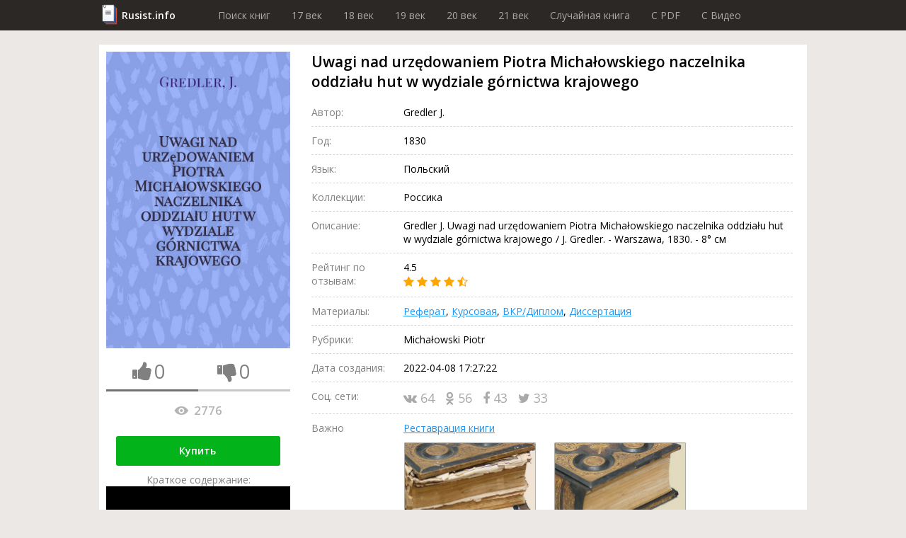

--- FILE ---
content_type: text/html; charset=utf-8
request_url: https://rusist.info/book/9910458
body_size: 14445
content:
<!DOCTYPE html>
<html xmlns="http://www.w3.org/1999/xhtml" xml:lang="ru-ru" lang="ru-ru">
<head>
    <title>Uwagi nad urzędowaniem Piotra Michałowskiego naczelnika oddziału hut w wydziale górnictwa krajowego - книга 1830 года</title>
    <meta property="og:title" content="Uwagi nad urzędowaniem Piotra Michałowskiego naczelnika oddziału hut w wydziale górnictwa krajowego - книга 1830 года"/>

    <meta property="og:url" content="https://rusist.info/book/9910458"/>

    <meta charset="utf-8">
    <meta http-equiv="content-type" content="text/html; charset=utf-8"/>
    <link href="/assets/favicon.ico" rel="icon" type="image/x-icon"/>
    <meta content='width=device-width, initial-scale=1.0, maximum-scale=1.0, user-scalable=0' name='viewport'/>
    <meta name="theme-color" content="#1e2432">

            <meta property="og:type" content="book"/>
                        <meta property="og:image" content="https://static.rusist.info/screens/009/910/458.jpg"/>
        <meta property="og:image:width" content="620"/>
        <meta property="og:image:height" content="1000"/>
    
            <meta name="description" content="Gredler J. Uwagi nad urzędowaniem Piotra Michałowskiego naczelnika oddziału hut w wydziale górnictwa krajowego / J. Gredler. - Warszawa, 1830. - 8° см">
        <meta property="og:description" content="Gredler J. Uwagi nad urzędowaniem Piotra Michałowskiego naczelnika oddziału hut w wydziale górnictwa krajowego / J. Gredler. - Warszawa, 1830. - 8° см"/>
    
    


        <link href="/assets/css/font-awesome.min.css" rel="stylesheet" type="text/css"/><link href="/assets/css/jquery.fancybox.min.css" rel="stylesheet" type="text/css"/><link href="/cache/css/6c340673658c4363c2da368d89215ee2.css" rel="stylesheet" type="text/css"/>
    <script src="/assets/js/jquery-3.3.1.min.js" type="text/javascript"></script><script src="/assets/js/jquery.fancybox.min.js" type="text/javascript"></script><script src="/assets/js/plupload-2.3.1/js/plupload.full.min.js" type="text/javascript"></script><script src="/cache/js/f6bd91af074b8c872f0bdcd936147e82.js" type="text/javascript"></script>
    <script data-ad-client="ca-pub-7527009443046451" async
            src="https://pagead2.googlesyndication.com/pagead/js/adsbygoogle.js"></script>
</head>
<body>
<header>
    <div class="wrapper">
        <div class="logo"><a href="/">Rusist.info</a></div>
        <nav>
            <ul>
                <li>
                    <a href="/">Поиск книг</a>
                </li>
                <li>
                    <a href="/year/16xx">17 век</a>
                </li>
                <li>
                    <a href="/year/17xx">18 век</a>
                </li>
                <li>
                    <a href="/year/18xx">19 век</a>
                </li>
                <li>
                    <a href="/year/19xx">20 век</a>
                </li>
                <li>
                    <a href="/year/20xx">21 век</a>
                </li>

                <li>
                    <a href="/random">Случайная книга</a>
                </li>

                <li>
                    <a href="/random/pdf">C PDF</a>
                </li>

                <li>
                    <a href="/random/video">C Видео</a>
                </li>
            </ul>
        </nav>
    </div>
</header>



<section class="info-section">
    <div class="wrapper">
        <div class="cover">
            <img src="https://static.rusist.info/screens/009/910/458.jpg" class="img-cover"
                 alt="Uwagi nad urzędowaniem Piotra Michałowskiego naczelnika oddziału hut w wydziale g&oacute;rnictwa krajowego">
            <div class="thumb-box">
                <div class="one-thumb">
                    <i id="th-up" class="fa fa-thumbs-up" aria-hidden="true"></i>
                    <div id="likes-qt" class="likes-qt">0</div>
                </div>
                <div class="one-thumb">
                    <i id="th-down" class="fa fa-thumbs-down" aria-hidden="true"></i>
                    <div id="dislikes-qt" class="likes-qt">0</div>
                </div>

                <div class="progress-bar">
                    <div id="likes-line" style="width: 50%;"></div>
                </div>
            </div>

            <div class="view-count-box">
                <div class="views-counter" title="Количество просмотров: Uwagi nad urzędowaniem Piotra Michałowskiego naczelnika oddziału hut w wydziale górnictwa krajowego">
                    <div class="icon"></div>
                    2776                </div>
            </div>

            
            <div class="preview-button">
                <a class="button" href="#buyBlock">Купить</a>
                <!--                <a class="button" href="/nofollow/abonement" target="_blank">Купить за 299 рублей</a>-->
                <!--                <span class="caption">В составе абонемента: Три книги на выбор, растущая скидка и многое другое!</span>-->
            </div>

            <div class="preview-button fakevideo-block">
                <span>Краткое содержание:</span>
                <a href="/nofollow/bookvideo" target="_blank">
                    <div class="fakevideo-wr"><div class="fakevideo"></div></div> Экранизация книги
                </a>
            </div>


        </div>
        <div class="base-info">
            <h1 id="book_title">Uwagi nad urzędowaniem Piotra Michałowskiego naczelnika oddziału hut w wydziale górnictwa krajowego</h1>
            <div class="properties">
                                    <div class="item">
                        <div class="label">Автор:</div>
                        <div class="value">
                                                            <!-- <pre style="font-size: 12px; color: #464646; border-left: 1px solid #a50101; padding-left: 10px;">array(6) {
  ["id"]=>
  string(7) "2780563"
  ["data"]=>
  string(10) "Gredler J."
  ["birth"]=>
  string(0) ""
  ["die"]=>
  string(0) ""
  ["count"]=>
  string(1) "1"
  ["books"]=>
  array(0) {
  }
}
</pre> -->
                                Gredler J.<br>
                                                    </div>
                    </div>
                                                <div class="item">
                    <div class="label">Год:</div>
                    <div class="value">1830</div>
                </div>
                                <div class="item">
                    <div class="label">Язык:</div>
                    <div class="value">Польский</div>
                </div>

                                
                
                
                                    <div class="item">
                        <div class="label">Коллекции:</div>
                        <div class="value">Россика</div>
                    </div>
                
                
                
                <div class="item">
                    <div class="label">Описание:</div>
                    <div class="value">Gredler J. Uwagi nad urzędowaniem Piotra Michałowskiego naczelnika oddziału hut w wydziale górnictwa krajowego / J. Gredler. - Warszawa, 1830. - 8° см</div>
                </div>
                <div class="item">
                    <div class="label">Рейтинг по отзывам:</div>
                    <div class="value">4.5                        <div class="stars">
                                                                                                <i class="fa fa-star"></i>
                                                                                                                                <i class="fa fa-star"></i>
                                                                                                                                <i class="fa fa-star"></i>
                                                                                                                                <i class="fa fa-star"></i>
                                                                                                                                <i class="fa fa-star-half-o"></i>
                                                                                    </div>
                    </div>
                </div>
                <div class="item">
                    <div class="label">Материалы:</div>
                    <div class="value">
                        <a href="#referat" data-click="[data-show-block='#referat_tab']">Реферат</a>,
                        <a href="#kusrovaya" data-click="[data-show-block='#kusrovaya_tab']">Курсовая</a>,
                        <a href="#vkr" data-click="[data-show-block='#vkr_tab']">ВКР/Диплом</a>,
                        <a href="#dissert" data-click="[data-show-block='#dissert_tab']">Диссертация</a>
                    </div>
                </div>
                <div class="item">
                    <div class="label">Рубрики:</div>
                    <div class="value">Michałowski Piotr</div>
                </div>

                
                
                
                
                
                
                
                
                <div class="item">
                    <div class="label">Дата создания:</div>
                    <div class="value">2022-04-08 17:27:22                                            </div>
                </div>
                <div class="item">
                    <div class="label">Соц. сети:</div>
                    <div class="value">
                        <div class="social">
                                    <span class="link" id="vk">
                                        <i class="fa fa-vk" aria-hidden="true"></i>
                                        64                                    </span>
                            <span class="link" id="ok">
                                        <i class="fa fa-odnoklassniki" aria-hidden="true"></i>
                                        56                                    </span>
                            <span class="link" id="fb">
                                        <i class="fa fa-facebook" aria-hidden="true"></i>
                                        43                                    </span>
                            <span class="link" id="tw">
                                        <i class="fa fa-twitter" aria-hidden="true"></i>
                                        33                                    </span>
                        </div>
                    </div>
                </div>

                <div class="item">
                    <div class="label">Важно</div>
                    <div class="value">
                        <a id="main_restoration_link" href="#restoration">Реставрация книги</a>
                        <img class="main-restoration-img" src="/assets/img/restoration.jpg" onclick="main_restoration_link.click()">
                    </div>
                </div>

            </div>

            <div class="edit-box">
                <div class="label">Пожалуйста, помогите актуализировать информацию</div>
                <a class="scroll" id="edit-photo" href="#users_info">
                    <div class="edit-photo">
                        <div class="border">
                            <i class="fa fa-camera" aria-hidden="true"></i>
                            Загрузить фотографию актуальной обложки книги
                        </div>
                    </div>
                </a>
                <a class="scroll" href="#users_info">
                    <div class="edit-text">
                        <div class="border">
                            <i class="fa fa-pencil" aria-hidden="true"></i>
                            Дополнить или обновить информацию о книге
                        </div>
                    </div>
                </a>
            </div>
        </div>
    </div>
</section>
<section id="buyBlock">
    <div class="wrapper">
        <h2 class="section-label">Купить</h2>
        <ul class="fake-buy-list">
                            <li class="item">
                    <div class="info">
                        <div class="name">Лабиринт</div>
                        <div class="stars">
                                                                                                <i class="fa fa-star"></i>
                                                                                                                                <i class="fa fa-star"></i>
                                                                                                                                <i class="fa fa-star"></i>
                                                                                                                                <i class="fa fa-star"></i>
                                                                                                                                <i class="fa fa-star"></i>
                                                                                    </div>
                        <div class="delivery">
    <div class="info">
        <i class="fa fa-truck"></i>

                    150р.
                            Завтра
                    
        
    </div>
            <div class="info"><i class="fa fa-shopping-cart"></i> Самовывоз</div>
    </div>                    </div>
                                            <a class="button" href="/nofollow/labyrinth" target="_blank">Посмотреть</a>
                                    </li>
                                            <li class="item">
                    <div class="info">
                        <div class="name">Яндекс Маркет</div>
                        <div class="stars">
                                                                                                <i class="fa fa-star"></i>
                                                                                                                                <i class="fa fa-star"></i>
                                                                                                                                <i class="fa fa-star"></i>
                                                                                                                                <i class="fa fa-star"></i>
                                                                                                                                <i class="fa fa-star"></i>
                                                                                    </div>
                        <div class="delivery">
    <div class="info">
        <i class="fa fa-truck"></i>

                    150р.
                            Завтра
                    
        
    </div>
            <div class="info"><i class="fa fa-shopping-cart"></i> Самовывоз</div>
    </div>                    </div>
                                            <a class="button" href="/nofollow/yandex.market" target="_blank">Посмотреть</a>
                                    </li>
                                            <li class="item">
                    <div class="info">
                        <div class="name">Ozon</div>
                        <div class="stars">
                                                                                                <i class="fa fa-star"></i>
                                                                                                                                <i class="fa fa-star"></i>
                                                                                                                                <i class="fa fa-star"></i>
                                                                                                                                <i class="fa fa-star"></i>
                                                                                                                                <i class="fa fa-star"></i>
                                                                                    </div>
                        <div class="delivery">
    <div class="info">
        <i class="fa fa-truck"></i>

                    Бесплатно
        
                    в пункт выдачи
        
    </div>
    </div>                    </div>
                                            <a class="button" href="/nofollow/ozon" target="_blank">Посмотреть</a>
                                    </li>
                                            <li class="item">
                    <div class="info">
                        <div class="name">AliExpress</div>
                        <div class="stars">
                                                                                                <i class="fa fa-star"></i>
                                                                                                                                <i class="fa fa-star"></i>
                                                                                                                                <i class="fa fa-star"></i>
                                                                                                                                <i class="fa fa-star"></i>
                                                                                                                                <i class="fa fa-star"></i>
                                                                                    </div>
                        <div class="delivery">
    <div class="info">
        <i class="fa fa-truck"></i>

                    Бесплатно
        
        
    </div>
    </div>                    </div>
                                            <a class="button" href="/nofollow/aliexpress" target="_blank">Посмотреть</a>
                                    </li>
                                            <li class="item">
                    <div class="info">
                        <div class="name">Буквоед</div>
                        <div class="stars">
                                                                                                <i class="fa fa-star"></i>
                                                                                                                                <i class="fa fa-star"></i>
                                                                                                                                <i class="fa fa-star"></i>
                                                                                                                                <i class="fa fa-star"></i>
                                                                                                                                <i class="fa fa-star"></i>
                                                                                    </div>
                        <div class="delivery">
    <div class="info">
        <i class="fa fa-truck"></i>

                    200р.
                            Сегодня
                    
        
    </div>
            <div class="info"><i class="fa fa-shopping-cart"></i> Самовывоз</div>
    </div>                    </div>
                                            <a class="button" href="/nofollow/bookworm" target="_blank">Посмотреть</a>
                                    </li>
                                            <li class="item">
                    <div class="info">
                        <div class="name">ЛитРес</div>
                        <div class="stars">
                                                                                                <i class="fa fa-star"></i>
                                                                                                                                <i class="fa fa-star"></i>
                                                                                                                                <i class="fa fa-star"></i>
                                                                                                                                <i class="fa fa-star"></i>
                                                                                                                                <i class="fa fa-star"></i>
                                                                                    </div>
                        <div class="delivery">
    <div class="info">
        <i class="fa fa-truck"></i>

                    Бесплатно
        
        
    </div>
    </div>                    </div>
                                            <span class="button disabled">Недоступно</span>
                                    </li>
                                            <li class="item">
                    <div class="info">
                        <div class="name">Подписные издания</div>
                        <div class="stars">
                                                                                                <i class="fa fa-star"></i>
                                                                                                                                <i class="fa fa-star"></i>
                                                                                                                                <i class="fa fa-star"></i>
                                                                                                                                <i class="fa fa-star"></i>
                                                                                                                                <i class="fa fa-star-half-o"></i>
                                                                                    </div>
                        <div class="delivery">
    <div class="info">
        <i class="fa fa-truck"></i>

                    100р.
                            2-3 дн.
                    
        
    </div>
            <div class="info"><i class="fa fa-shopping-cart"></i> Самовывоз</div>
    </div>                    </div>
                                            <a class="button" href="/nofollow/subscr" target="_blank">Посмотреть</a>
                                    </li>
                                            <li class="item">
                    <div class="info">
                        <div class="name">Smart Reading</div>
                        <div class="stars">
                                                                                                <i class="fa fa-star"></i>
                                                                                                                                <i class="fa fa-star"></i>
                                                                                                                                <i class="fa fa-star"></i>
                                                                                                                                <i class="fa fa-star-half-o"></i>
                                                                                                                                <i class="fa fa-star-o"></i>
                                                                                    </div>
                        <div class="delivery">
    <div class="info">
        <i class="fa fa-truck"></i>

                    300р.
                            2-3 дн.
                    
        
    </div>
    </div>                    </div>
                                            <a class="button" href="/nofollow/smart_reading" target="_blank">Посмотреть</a>
                                    </li>
                                            <li class="item">
                    <div class="info">
                        <div class="name">Миф</div>
                        <div class="stars">
                                                                                                <i class="fa fa-star"></i>
                                                                                                                                <i class="fa fa-star"></i>
                                                                                                                                <i class="fa fa-star"></i>
                                                                                                                                <i class="fa fa-star"></i>
                                                                                                                                <i class="fa fa-star-o"></i>
                                                                                    </div>
                        <div class="delivery">
    <div class="info">
        <i class="fa fa-truck"></i>

                    250р.
                            Завтра
                    
        
    </div>
    </div>                    </div>
                                            <a class="button" href="/nofollow/mif" target="_blank">Посмотреть</a>
                                    </li>
                                            <li class="item">
                    <div class="info">
                        <div class="name">AbeBooks</div>
                        <div class="stars">
                                                                                                <i class="fa fa-star"></i>
                                                                                                                                <i class="fa fa-star"></i>
                                                                                                                                <i class="fa fa-star"></i>
                                                                                                                                <i class="fa fa-star-o"></i>
                                                                                                                                <i class="fa fa-star-o"></i>
                                                                                    </div>
                        <div class="delivery">
    <div class="info">
        <i class="fa fa-truck"></i>

                    100р.
                            2-3 дн.
                    
        
    </div>
    </div>                    </div>
                                            <a class="button" href="/nofollow/abebooks" target="_blank">Посмотреть</a>
                                    </li>
                                            <li class="item">
                    <div class="info">
                        <div class="name">Читай-город</div>
                        <div class="stars">
                                                                                                <i class="fa fa-star"></i>
                                                                                                                                <i class="fa fa-star"></i>
                                                                                                                                <i class="fa fa-star"></i>
                                                                                                                                <i class="fa fa-star"></i>
                                                                                                                                <i class="fa fa-star-half-o"></i>
                                                                                    </div>
                        <div class="delivery">
    <div class="info">
        <i class="fa fa-truck"></i>

                    250р.
                            Завтра
                    
        
    </div>
    </div>                    </div>
                                            <a class="button" href="/nofollow/read_city" target="_blank">Посмотреть</a>
                                    </li>
                                            <li class="item">
                    <div class="info">
                        <div class="name">Mynamebook</div>
                        <div class="stars">
                                                                                                <i class="fa fa-star"></i>
                                                                                                                                <i class="fa fa-star"></i>
                                                                                                                                <i class="fa fa-star"></i>
                                                                                                                                <i class="fa fa-star-o"></i>
                                                                                                                                <i class="fa fa-star-o"></i>
                                                                                    </div>
                        <div class="delivery">
    <div class="info">
        <i class="fa fa-truck"></i>

                    300р.
                            Сегодня
                    
        
    </div>
    </div>                    </div>
                                            <a class="button" href="/nofollow/mynamebook" target="_blank">Посмотреть</a>
                                    </li>
                                            <li class="item">
                    <div class="info">
                        <div class="name">Magic-kniga</div>
                        <div class="stars">
                                                                                                <i class="fa fa-star"></i>
                                                                                                                                <i class="fa fa-star"></i>
                                                                                                                                <i class="fa fa-star-half-o"></i>
                                                                                                                                <i class="fa fa-star-o"></i>
                                                                                                                                <i class="fa fa-star-o"></i>
                                                                                    </div>
                        <div class="delivery">
    <div class="info">
        <i class="fa fa-truck"></i>

                    75р.
                            Завтра
                    
        
    </div>
            <div class="info"><i class="fa fa-shopping-cart"></i> Самовывоз</div>
    </div>                    </div>
                                            <a class="button" href="/nofollow/magic_kniga" target="_blank">Посмотреть</a>
                                    </li>
                                            <li class="item">
                    <div class="info">
                        <div class="name">Альпина книги</div>
                        <div class="stars">
                                                                                                <i class="fa fa-star"></i>
                                                                                                                                <i class="fa fa-star"></i>
                                                                                                                                <i class="fa fa-star"></i>
                                                                                                                                <i class="fa fa-star-half-o"></i>
                                                                                                                                <i class="fa fa-star-o"></i>
                                                                                    </div>
                        <div class="delivery">
    <div class="info">
        <i class="fa fa-truck"></i>

                    130р.
                            2-3 дн.
                    
        
    </div>
            <div class="info"><i class="fa fa-shopping-cart"></i> Самовывоз</div>
    </div>                    </div>
                                            <a class="button" href="/nofollow/alpina" target="_blank">Посмотреть</a>
                                    </li>
                                            <li class="item">
                    <div class="info">
                        <div class="name">Искусница</div>
                        <div class="stars">
                                                                                                <i class="fa fa-star"></i>
                                                                                                                                <i class="fa fa-star"></i>
                                                                                                                                <i class="fa fa-star"></i>
                                                                                                                                <i class="fa fa-star-half-o"></i>
                                                                                                                                <i class="fa fa-star-o"></i>
                                                                                    </div>
                        <div class="delivery">
    <div class="info">
        <i class="fa fa-truck"></i>

                    120р.
                            2-3 дн.
                    
        
    </div>
    </div>                    </div>
                                            <a class="button" href="/nofollow/artful_woman" target="_blank">Посмотреть</a>
                                    </li>
                                    </ul>
    </div>
</section>

<span id="referat"></span>
<span id="kusrovaya"></span>
<span id="vkr"></span>
<span id="dissert"></span>
<span id="earn"></span>

<section style="height: auto !important;" class="dissert">
    <div class="wrapper">
        <div class="tab-list">
            <div class="tab-el"><button class="btn-light active" data-active-group="dissert" data-hide-block=".dissert_block" data-show-block="#referat_tab">Реферат</button></div>
            <div class="tab-el"><button class="btn-light" data-active-group="dissert" data-hide-block=".dissert_block" data-show-block="#kusrovaya_tab">Курсовая</button></div>
            <div class="tab-el"><button class="btn-light" data-active-group="dissert" data-hide-block=".dissert_block" data-show-block="#vkr_tab">ВКР/Диплом</button></div>
            <div class="tab-el"><button class="btn-light" data-active-group="dissert" data-hide-block=".dissert_block" data-show-block="#dissert_tab">Диссертация</button></div>
            <div class="tab-el"><button class="btn-light" data-active-group="dissert" data-hide-block=".dissert_block" data-show-block="#earn_tab">Заработать на знаниях</button></div>
        </div>

        <div id="referat_tab" class="dissert_block">
            <h2 class="section-label">Реферат по теме Uwagi nad urzędowaniem Piotra Michałowskiego naczelnika oddziału hut w wydziale górnictwa krajowego</h2>
            <div class="btn-list">
                <a class="btn" href="/nofollow/referat_buy" target="_blank">Заказать реферат</a>
                <a class="btn" href="/nofollow/referat_price" target="_blank">Узнать стоимость</a>
                <a class="btn" href="/nofollow/referat_download" target="_blank">Скачать пример</a>
            </div>
        </div>

        <div id="kusrovaya_tab" class="dissert_block" style="display: none">
            <h2 class="section-label">Курсовая по теме Uwagi nad urzędowaniem Piotra Michałowskiego naczelnika oddziału hut w wydziale górnictwa krajowego</h2>
            <div class="btn-list">
                <a class="btn" href="/nofollow/kusrovaya_buy" target="_blank">Заказать курсовую</a>
                <a class="btn" href="/nofollow/kusrovaya_price" target="_blank">Узнать стоимость</a>
                <a class="btn" href="/nofollow/kusrovaya_download" target="_blank">Скачать пример</a>
            </div>
        </div>

        <div id="vkr_tab" class="dissert_block" style="display: none">
            <h2 class="section-label">ВКР/Диплом по теме Uwagi nad urzędowaniem Piotra Michałowskiego naczelnika oddziału hut w wydziale górnictwa krajowego</h2>
            <div class="btn-list">
                <a class="btn" href="/nofollow/vkr_buy" target="_blank">Заказать диплом</a>
                <a class="btn" href="/nofollow/vkr_price" target="_blank">Узнать стоимость</a>
                <a class="btn" href="/nofollow/vkr_download" target="_blank">Скачать пример</a>
            </div>
        </div>

        <div id="dissert_tab" class="dissert_block" style="display: none">
            <h2 class="section-label">Диссертация по теме Uwagi nad urzędowaniem Piotra Michałowskiego naczelnika oddziału hut w wydziale górnictwa krajowego</h2>
            <div class="btn-list">
                <a class="btn" href="/nofollow/dissert_buy" target="_blank">Заказать диссертацию</a>
                <a class="btn" href="/nofollow/dissert_price" target="_blank">Узнать стоимость</a>
                <a class="btn" href="/nofollow/dissert_download" target="_blank">Скачать пример</a>
            </div>
        </div>

        <div id="earn_tab" class="dissert_block" style="display: none">
            <h2 class="section-label">Заработать на знаниях по теме Uwagi nad urzędowaniem Piotra Michałowskiego naczelnika oddziału hut w wydziale górnictwa krajowego</h2>
            <div class="btn-list">
                <a class="btn" href="/nofollow/earn" target="_blank">Заработать от 15 000 руб. до 150 000 руб.</a>
            </div>
        </div>
    </div>
</section>

    
<section class="quiz-section">
    <div class="wrapper opacity">
        Помогите сайту стать <b>лучше</b>, ответьте на <b>несколько вопросов</b> про книгу:<br/>
        <span class="name">Uwagi nad urzędowaniem Piotra Michałowskiego naczelnika oddziału hut w wydziale górnictwa krajowego</span>
    </div>
    <div class="wrapper gold">

        <div class="section-label">Опросы</div>
        <form>
            <div class="quiz">
                <div id="poll_id" style="display:none">844</div>
                <div class="headline">Оригинал написан на мертвом языке?</div>
                <div class="answer-list">
                                                                                        <div class="item">
                            <div class="value" data-value="7185">Да, позже переведен на другие языки.</div>
                        </div>
                                                                    <div class="item">
                            <div class="value" data-value="7186">Нет.</div>
                        </div>
                                                                    <div class="item">
                            <div class="value" data-value="7187">Возможно.</div>
                        </div>
                                        <div class="item">
                        <div class="dont-know" data-value="dont-know">Не знаю</div>
                    </div>
                </div>
            </div>
        </form>
    </div>
</section>
<section class="contents-section">
    <div class="wrapper">
        <div class="section-label">Содержание</div>
        <ul>
            <li>
                <a class="scroll" href="#ad_buy">Объявление о покупке</a>
            </li>
                            <li>
                    <a class="scroll" href="#authors_books">Книги этих же авторов</a>
                </li>
                        <li>
                <a class="scroll" href="#libraries">Наличие в библиотеках</a>
            </li>
            <li>
                <a class="scroll" href="#reviews">Рецензии и отзывы</a>
            </li>
            <li>
                <a class="scroll" href="#other_books">Похожие книги</a>
            </li>
            <li>
                <a class="scroll" href="#shops">Наличие в магазинах</a>
            </li>
            <li>
                <a class="scroll" href="#users_info">Информация от пользователей</a>
            </li>
            <li>
                <a class="scroll" href="#categories">Книга находится в категориях</a>
            </li>
        </ul>
    </div>
</section>
<section class="contents-section restore-block" style="" id="restoration">
    <div class="wrapper">
        <h2 class="section-label">Реставрация Uwagi nad urzędowaniem Piotra Michałowskiego naczelnika oddziału hut w wydziale g&oacute;rnictwa krajowego</h2>

        <div class="sides">
            <div class="left-side">
                <p>
                    Мойка листов, чистка, отбеливание, устранение заломов, восстановление разрывов, следов от влаги,
                    травление насекомых, реставрация обложки и корешка, устранение укусов от собак и восстановление
                    заломов на картоне, восстановление после падений, восстановление тиснения и рисунков,
                    художественная покраска всех элементов обложки <b>от мастеров Ленинской библиотеки</b>.
                    Мелкий ремонт (удаление пятен, плесени) или реставрацию обложки, уголков, корешка, листов, переплета книги
                </p>
                <div class="preview-button">
                    <span class="button" id="btnRepairContacts">Показать контакты</span>
                </div>
            </div>
            <div class="right-side" id="restore_promo"></div>
        </div>
    </div>
</section>

<script src="/assets/js/restoration_block.js"></script>
<section class="sale-section">
    <div class="wrapper">
        <div class="salebox">
            <div class="sale" id="ad_buy">
                <div class="label">Объявление о покупке (разыскивается книга)</div>
                <div class="posts">
                                        <!--                    <div class="post await">-->
                    <!--                        <div class="name">Мурат</div>-->
                    <!--                        Куплю книгу, требуется срочнее, чем Мухтару! 1100руб.-->
                    <!--                        <button class="btn">Связаться бесплатно</button>-->
                    <!--                    </div>-->
                </div>
            </div>
            <div class="purchase">
                <div class="label">Объявление о продаже</div>
                <div class="posts">
                                        <!--                    <div class="post await">-->
                    <!--                        <div class="name">Роман</div>-->
                    <!--                        Имеется. Пишите.-->
                    <!--                        <button class="btn">Купить контакт за 50 руб.</button>-->
                    <!--                    </div>-->
                </div>
            </div>
        </div>
        <div class="salebox">
            <form class="sale form" action="/stuff/ad_buy" method="post">
                <input name="book_id" type="hidden" value="9910458">
                <label class="form-label">Подать объявление о покупке</label>
                <input name="name" placeholder="Имя" required>
                <input name="email" placeholder="e-mail" type="email" required>
                <textarea name="description" placeholder="Описание: требуемое состояние, ваша цена, город..."
                          required></textarea>
                <button class="btn" type="submit">Разместить за 50 руб.</button>
                <div class="desc">Принимаются только объявления о покупке книги.<br>
                    Внимание, объявления модерируются администрацией.
                </div>
            </form>
            <form class="purchase form" action="/stuff/ad_sell" method="post">
                <input name="book_id" type="hidden" value="9910458">
                <label class="form-label">Подать объявление о продаже</label>
                <input name="name" placeholder="Имя" required>
                <input name="email" placeholder="e-mail" type="email" required>
                <textarea name="description" placeholder="Описание: цена продажи, состояние издания, город..."
                          required></textarea>
                <button class="btn" type="submit">Разместить бесплатно</button>
                <div class="desc">Принимаются только объявление о продаже книги.<br>
                    Внимание, объявления модерируются администрацией.
                </div>
            </form>
        </div>
        <div class="subscribe-box">
            <div class="label">Подпишитесь на новые объявления</div>
            <form id="subscribe" action="/stuff/subscribe" method="post">
                <input type="hidden" name="book_id" value="9910458">
                <input type="email" name="email">
                <button type="submit" class="btn gray">Подписаться</button>
            </form>
        </div>
    </div>
</section>
<section class="videos">
                                        </section>

    <section class="places-section library">
        <div class="wrapper">
            <div class="section-label">Наличие в библиотеках</div>
            <form class="search-wr" id="search_library">
                <input name="name" class="search-par" placeholder="Название библиотеки">
                <input name="city" class="search-par" placeholder="Город">
                <button class="search-btn" id="search-libraries">
                    <span class="desktop">Найти</span>
                    <i class="fa fa-search mob"></i>
                </button>
            </form>
            <div class="items-wr">
                                                                                            <div class="item">
                        <div class="col-names">
                            <div class="col-n address">Название и адрес</div>
                            <div class="col-n timetable">Режим работы</div>
                            <div class="col-n links">Контактная информация</div>
                            <div class="col-n phone-wr">Телефон</div>
                        </div>
                        <div class="main-info">
                            <div class="address field">
                                <div class="name">
                                    Публічна бібліотека ім. Л. Українки для дорослих                                </div>
                                <!--                        <span class="city">-->
                                <!--,</span>-->
                                Киев город со специальным статусом, Київ, Шевченківський район, Старе місто<br>
                                Велика Житомирська, 4<br>
                                                                    <a href="https://yandex.ru/maps/?ll=30.518784%2C50.45551&z=17"
                                       class="title">Расположение на карте</a>
                                                            </div>
                            <div class="timetable field">
                                <!--                        <div class="title">Режим работы:</div>-->
                                санитарный день: последний день месяца<br />
Пн: 11:00-19:00<br />
Вт: 11:00-19:00<br />
Ср: 11:00-19:00<br />
Чт: 11:00-19:00<br />
Сб: 11:00-18:00<br />
Вс: 11:00-18:00                            </div>
                            <div class="links field">
                                <!--                        <div class="title">Контактная информация:</div>-->
                                                                                                                                            <span>lucl.kiev.ua</span><br>
                                                                                                                                                                                                                                                                                                                                                                                                                                                                </div>
                            <div class="phone-wr field">
                                <!--                        <div class="title">Телефон:</div>-->
                                                                                                            <a href="tel:+380442787003"
                                           class="phone link"> +380 (44) 278-70-03</a>
                                                                        <div class="show-number">Показать номер</div>
                                                            </div>
                        </div>
                    </div>
                                                                            <div class="item">
                        <div class="col-names">
                            <div class="col-n address">Название и адрес</div>
                            <div class="col-n timetable">Режим работы</div>
                            <div class="col-n links">Контактная информация</div>
                            <div class="col-n phone-wr">Телефон</div>
                        </div>
                        <div class="main-info">
                            <div class="address field">
                                <div class="name">
                                    Центральная государственная библиотека им. Горького                                </div>
                                <!--                        <span class="city">-->
                                <!--,</span>-->
                                Иссык-Кульская область, Каракол<br>
                                Абдрахманова, 136<br>
                                                                    <a href="https://yandex.ru/maps/?ll=78.392794%2C42.49543&z=17"
                                       class="title">Расположение на карте</a>
                                                            </div>
                            <div class="timetable field">
                                <!--                        <div class="title">Режим работы:</div>-->
                                Пн: 08:00-17:00<br />
Вт: 08:00-17:00<br />
Ср: 08:00-17:00<br />
Чт: 08:00-17:00<br />
Пт: 08:00-17:00                            </div>
                            <div class="links field">
                                <!--                        <div class="title">Контактная информация:</div>-->
                                                                                                                                                                                                                                                                                                                                                                                                                                                            </div>
                            <div class="phone-wr field">
                                <!--                        <div class="title">Телефон:</div>-->
                                                                                                            <a href="tel:+996392253267"
                                           class="phone link"> +996 (3922) 5-32-67</a>
                                                                        <div class="show-number">Показать номер</div>
                                                            </div>
                        </div>
                    </div>
                                                                            <div class="item">
                        <div class="col-names">
                            <div class="col-n address">Название и адрес</div>
                            <div class="col-n timetable">Режим работы</div>
                            <div class="col-n links">Контактная информация</div>
                            <div class="col-n phone-wr">Телефон</div>
                        </div>
                        <div class="main-info">
                            <div class="address field">
                                <div class="name">
                                    Библиотека №13 им. Н.В. Гоголя                                </div>
                                <!--                        <span class="city">-->
                                <!--,</span>-->
                                Свердловская область, Екатеринбург городской округ, Екатеринбург, Железнодорожный район, Новая Сортировка<br>
                                Седова проспект, 30<br>
                                                                    <a href="https://yandex.ru/maps/?ll=60.53866%2C56.86730&z=17"
                                       class="title">Расположение на карте</a>
                                                            </div>
                            <div class="timetable field">
                                <!--                        <div class="title">Режим работы:</div>-->
                                санитарный день: последняя ср месяца<br />
Вт: 10:00-19:00<br />
Ср: 10:00-19:00<br />
Чт: 10:00-19:00<br />
Пт: 10:00-19:00<br />
Сб: 09:00-18:00                            </div>
                            <div class="links field">
                                <!--                        <div class="title">Контактная информация:</div>-->
                                                                                                                                                                    <span class="title">Вконтакте:</span>&nbsp;
                                    <span>https://vk.com/bibl13ekb</span><br>
                                                                                                                                                                                                                                                                                                                                                            </div>
                            <div class="phone-wr field">
                                <!--                        <div class="title">Телефон:</div>-->
                                                                                                            <a href="tel:+73433661623"
                                           class="phone link"> +7 (343) 366-16-23</a>
                                                                        <div class="show-number">Показать номер</div>
                                                            </div>
                        </div>
                    </div>
                                                                            <div class="item">
                        <div class="col-names">
                            <div class="col-n address">Название и адрес</div>
                            <div class="col-n timetable">Режим работы</div>
                            <div class="col-n links">Контактная информация</div>
                            <div class="col-n phone-wr">Телефон</div>
                        </div>
                        <div class="main-info">
                            <div class="address field">
                                <div class="name">
                                    Библиотека №20 им. Е.А. Евтушенко, информационно досуговый центр, МБУК Централизованная библиотечная система                                </div>
                                <!--                        <span class="city">-->
                                <!--,</span>-->
                                Иркутская область, Иркутск городской округ, Иркутск, Свердловский округ, Первомайский<br>
                                Первомайский микрорайон, 24<br>
                                                                    <a href="https://yandex.ru/maps/?ll=104.23427%2C52.25516&z=17"
                                       class="title">Расположение на карте</a>
                                                            </div>
                            <div class="timetable field">
                                <!--                        <div class="title">Режим работы:</div>-->
                                Пн: 10:00-18:00<br />
Вт: 10:00-18:00<br />
Ср: 10:00-18:00<br />
Чт: 10:00-18:00<br />
Пт: 10:00-18:00<br />
Сб: 10:00-18:00                            </div>
                            <div class="links field">
                                <!--                        <div class="title">Контактная информация:</div>-->
                                                                                                                                            <span>cbs.irkipedia.ru</span><br>
                                                                                                                                                                                                                                                                                                                                                                                                                                                                </div>
                            <div class="phone-wr field">
                                <!--                        <div class="title">Телефон:</div>-->
                                                                                                            <a href="tel:+73952363837"
                                           class="phone link"> +7 (3952) 36-38-37</a>
                                                                        <div class="show-number">Показать номер</div>
                                                            </div>
                        </div>
                    </div>
                                                                            <div class="item">
                        <div class="col-names">
                            <div class="col-n address">Название и адрес</div>
                            <div class="col-n timetable">Режим работы</div>
                            <div class="col-n links">Контактная информация</div>
                            <div class="col-n phone-wr">Телефон</div>
                        </div>
                        <div class="main-info">
                            <div class="address field">
                                <div class="name">
                                    Библиотека №24                                </div>
                                <!--                        <span class="city">-->
                                <!--,</span>-->
                                Челябинская область, Челябинский городской округ, Челябинск, Ленинский район, Сельмаш<br>
                                Новороссийская, 18<br>
                                                                    <a href="https://yandex.ru/maps/?ll=61.488582%2C55.10477&z=17"
                                       class="title">Расположение на карте</a>
                                                            </div>
                            <div class="timetable field">
                                <!--                        <div class="title">Режим работы:</div>-->
                                Пн: 10:00-18:00<br />
Вт: 10:00-18:00<br />
Ср: 10:00-18:00<br />
Чт: 10:00-18:00<br />
Вс: 11:00-17:00                            </div>
                            <div class="links field">
                                <!--                        <div class="title">Контактная информация:</div>-->
                                                                                                                                            <span>www.chelib.ru</span><br>
                                                                                                                                                                                                                                                                                                                                                                                                                                                                </div>
                            <div class="phone-wr field">
                                <!--                        <div class="title">Телефон:</div>-->
                                                                                                            <a href="tel:+73512524610"
                                           class="phone link"> +7 (351) 252-46-10</a>
                                                                        <div class="show-number">Показать номер</div>
                                                            </div>
                        </div>
                    </div>
                                                                            <div class="item">
                        <div class="col-names">
                            <div class="col-n address">Название и адрес</div>
                            <div class="col-n timetable">Режим работы</div>
                            <div class="col-n links">Контактная информация</div>
                            <div class="col-n phone-wr">Телефон</div>
                        </div>
                        <div class="main-info">
                            <div class="address field">
                                <div class="name">
                                    Сельская библиотека, с. Медведское                                </div>
                                <!--                        <span class="city">-->
                                <!--,</span>-->
                                Новосибирская область, Черепановский район, с. Медведское<br>
                                Романова, 30<br>
                                                                    <a href="https://yandex.ru/maps/?ll=83.553542%2C54.40162&z=17"
                                       class="title">Расположение на карте</a>
                                                            </div>
                            <div class="timetable field">
                                <!--                        <div class="title">Режим работы:</div>-->
                                Вт: 10:00-17:00<br />
Ср: 10:00-17:00<br />
Чт: 10:00-17:00<br />
Пт: 10:00-17:00<br />
Сб: 10:00-15:00                            </div>
                            <div class="links field">
                                <!--                        <div class="title">Контактная информация:</div>-->
                                                                                                                                                                                                                                                                                                                                                                                                                                                            </div>
                            <div class="phone-wr field">
                                <!--                        <div class="title">Телефон:</div>-->
                                                                                                            <a href="tel:+73834369287"
                                           class="phone link"> +7 (38343) 6-92-87</a>
                                                                        <div class="show-number">Показать номер</div>
                                                            </div>
                        </div>
                    </div>
                                                                            <div class="item">
                        <div class="col-names">
                            <div class="col-n address">Название и адрес</div>
                            <div class="col-n timetable">Режим работы</div>
                            <div class="col-n links">Контактная информация</div>
                            <div class="col-n phone-wr">Телефон</div>
                        </div>
                        <div class="main-info">
                            <div class="address field">
                                <div class="name">
                                    Библиотека, с. Кайлы                                </div>
                                <!--                        <span class="city">-->
                                <!--,</span>-->
                                Новосибирская область, Мошковский район, с. Кайлы<br>
                                Советская, 5<br>
                                                                    <a href="https://yandex.ru/maps/?ll=84.0857%2C55.29808&z=17"
                                       class="title">Расположение на карте</a>
                                                            </div>
                            <div class="timetable field">
                                <!--                        <div class="title">Режим работы:</div>-->
                                технический день: последний день месяца<br />
Пн: 09:00-13:00 14:00-17:00<br />
Вт: 09:00-13:00 14:00-17:00<br />
Ср: 09:00-13:00 14:00-17:00<br />
Чт: 09:00-13:00 14:00-17:00<br />
Пт: 09:00-13:00 14:00-17:00<br />
Сб: 09:00-13:00 14:00-17:00<br />
Вс: 09:00-13:00 14:00-17:00                            </div>
                            <div class="links field">
                                <!--                        <div class="title">Контактная информация:</div>-->
                                                                                                                                                                                                                                                                                                                                                                                                                                                            </div>
                            <div class="phone-wr field">
                                <!--                        <div class="title">Телефон:</div>-->
                                                                                                            <a href="tel:+73834831140"
                                           class="phone link"> +7 (38348) 3-11-40</a>
                                                                        <div class="show-number">Показать номер</div>
                                                            </div>
                        </div>
                    </div>
                                                                            <div class="item">
                        <div class="col-names">
                            <div class="col-n address">Название и адрес</div>
                            <div class="col-n timetable">Режим работы</div>
                            <div class="col-n links">Контактная информация</div>
                            <div class="col-n phone-wr">Телефон</div>
                        </div>
                        <div class="main-info">
                            <div class="address field">
                                <div class="name">
                                    Библиотека им. А.И. Герцена                                </div>
                                <!--                        <span class="city">-->
                                <!--,</span>-->
                                Тверская область, Тверь городской округ, Тверь, Московский район<br>
                                Победы проспект, 32/3<br>
                                                                    <a href="https://yandex.ru/maps/?ll=35.923466%2C56.84224&z=17"
                                       class="title">Расположение на карте</a>
                                                            </div>
                            <div class="timetable field">
                                <!--                        <div class="title">Режим работы:</div>-->
                                санитарный день: последняя пт месяца<br />
Вт: 11:00-19:00<br />
Ср: 11:00-19:00<br />
Чт: 11:00-19:00<br />
Пт: 11:00-19:00<br />
Сб: 11:00-19:00<br />
Вс: 11:00-19:00                            </div>
                            <div class="links field">
                                <!--                        <div class="title">Контактная информация:</div>-->
                                                                                                                                            <span>www.mbstver.ru</span><br>
                                                                                                                                                                        <span class="title">Вконтакте:</span>&nbsp;
                                    <span>https://vk.com/club35066524</span><br>
                                                                                                    <span class="title">Инстаграм:</span>&nbsp;
                                    <span>https://instagram.com/gercenka_lib</span><br>
                                                                                                                                                                    <span class="title">Facebook:</span>&nbsp;
                                    <span>https://facebook.com/mbstver</span><br>
                                                                                                                                    <span class="title">Твиттер:</span>&nbsp;
                                    <span>https://twitter.com/@gercenka</span><br>
                                                                                                                                                            </div>
                            <div class="phone-wr field">
                                <!--                        <div class="title">Телефон:</div>-->
                                                                                                            <a href="tel:+74822581861"
                                           class="phone link"> +7 (4822) 58-18-61</a>
                                                                        <div class="show-number">Показать номер</div>
                                                            </div>
                        </div>
                    </div>
                                                                            <div class="item">
                        <div class="col-names">
                            <div class="col-n address">Название и адрес</div>
                            <div class="col-n timetable">Режим работы</div>
                            <div class="col-n links">Контактная информация</div>
                            <div class="col-n phone-wr">Телефон</div>
                        </div>
                        <div class="main-info">
                            <div class="address field">
                                <div class="name">
                                    Библиотека №8, Приморский район                                </div>
                                <!--                        <span class="city">-->
                                <!--,</span>-->
                                Санкт-Петербург, Санкт-Петербург, Приморский район, МО №65<br>
                                Савушкина, 128 к1<br>
                                                                    <a href="https://yandex.ru/maps/?ll=30.201518%2C59.98781&z=17"
                                       class="title">Расположение на карте</a>
                                                            </div>
                            <div class="timetable field">
                                <!--                        <div class="title">Режим работы:</div>-->
                                санитарный день: последний рабочий день месяца<br />
Пн: 13:00-20:00<br />
Вт: 13:00-20:00<br />
Ср: 13:00-20:00<br />
Чт: 13:00-20:00<br />
Пт: 13:00-20:00<br />
Сб: 11:00-18:00                            </div>
                            <div class="links field">
                                <!--                        <div class="title">Контактная информация:</div>-->
                                                                                                                                                                                                                                                                                                                                                                                                                                                            </div>
                            <div class="phone-wr field">
                                <!--                        <div class="title">Телефон:</div>-->
                                                            </div>
                        </div>
                    </div>
                                                                            <div class="item">
                        <div class="col-names">
                            <div class="col-n address">Название и адрес</div>
                            <div class="col-n timetable">Режим работы</div>
                            <div class="col-n links">Контактная информация</div>
                            <div class="col-n phone-wr">Телефон</div>
                        </div>
                        <div class="main-info">
                            <div class="address field">
                                <div class="name">
                                    Центральная городская библиотека                                </div>
                                <!--                        <span class="city">-->
                                <!--,</span>-->
                                Кемеровская область, Беловский городской округ, Белово<br>
                                Юности, 20<br>
                                                                    <a href="https://yandex.ru/maps/?ll=86.301311%2C54.42004&z=17"
                                       class="title">Расположение на карте</a>
                                                            </div>
                            <div class="timetable field">
                                <!--                        <div class="title">Режим работы:</div>-->
                                санитарный день: последний чт месяца<br />
Пн: 10:00-18:00<br />
Вт: 10:00-18:00<br />
Ср: 10:00-18:00<br />
Чт: 10:00-18:00<br />
Пт: 10:00-18:00<br />
Вс: 10:00-16:00                            </div>
                            <div class="links field">
                                <!--                        <div class="title">Контактная информация:</div>-->
                                                                                                                                                                                                                                                                                                                                    <span class="title">Одноклассники:</span>&nbsp;
                                    <span>https://ok.ru/profile/567467758994</span><br>
                                                                                                                                                                                            </div>
                            <div class="phone-wr field">
                                <!--                        <div class="title">Телефон:</div>-->
                                                                                                            <a href="tel:+73845221972"
                                           class="phone link"> +7 (38452) 2-19-72 </a>
                                                                            <a href="tel:+73845226403"
                                           class="phone link"> +7 (38452) 2-64-03 </a>
                                                                            <a href="tel:+73845226042"
                                           class="phone link"> +7 (38452) 2-60-42</a>
                                                                        <div class="show-number">Показать номер</div>
                                                            </div>
                        </div>
                    </div>
                            </div>
        </div>
    </section>

<section class="videos">
    <div class="wrapper">
                                                                                            </div>
</section>
<section class="review-section" id="reviews">
    <div class="wrapper">
        <div class="section-label">Рецензии и отзывы</div>
        <div class="review-list">
                    </div>
        <form class="review-write" action="/stuff/review" method="post">
            <input name="book_id" type="hidden" value="9910458">
            <label class="section-label">Ваш отзыв</label>
            <div class="rate">
                <div class="stars">
                    <i class="fa fa-star" aria-hidden="true" onclick="clickStars(this, $(rating))"></i>
                    <i class="fa fa-star" aria-hidden="true" onclick="clickStars(this, $(rating))"></i>
                    <i class="fa fa-star" aria-hidden="true" onclick="clickStars(this, $(rating))"></i>
                    <i class="fa fa-star-o" aria-hidden="true" onclick="clickStars(this, $(rating))"></i>
                    <i class="fa fa-star-o" aria-hidden="true" onclick="clickStars(this, $(rating))"></i>
                </div>
                <input id="rating" value="3" name="rate" type="hidden">
                <!--<input value="" name="review[item]" type="hidden">-->
            </div>
            <input name="name" placeholder="Имя">
            <input name="email" placeholder="e-mail">
            <textarea name="comment" placeholder="Отзыв"></textarea>
            <div class="files-list" id="files-list2">
            </div>
            <a class="btn" id="browse2">Прикрепить файл</a>
            <button class="btn" type="submit">Отправить</button>
        </form>
    </div>
</section>
<section id="other_books" class="recent-section">
    <div class="wrapper">
        <div class="label">Похожие книги</div>
        <div class="list">
            
                
                                    <a class="item" href="/book/9988389" title="Uwagi w sprawie taktyki socyalist&oacute;w polskich w zaborze rosyjskim">
                        <img src="https://static.rusist.info/screens/small/009/988/389.jpg">
                    </a>
                
            
                
                                    <a class="item" href="/book/9985311" title="Uwagi nad stanem Polski pod panowaniem rossyjskiem w roku 1830">
                        <img src="https://static.rusist.info/screens/small/009/985/311.jpg">
                    </a>
                
            
                
                                    <a class="item" href="/book/9970030" title="Uwagi nad broszurą: &quot;Csy kolonje polskie zakładać potrzeba etc. przez Kaź.Kazmierzewicza&quot;">
                        <img src="https://static.rusist.info/screens/small/009/970/030.jpg">
                    </a>
                
            
                
                                    <a class="item" href="/book/9073866" title="Uwagi">
                        <img src="https://static.rusist.info/screens/small/009/073/866.jpg">
                    </a>
                
            
                
                                    <a class="item" href="/book/9956713" title="Uwagi o potrzebie nauki prawa w naszym kraju">
                        <img src="https://static.rusist.info/screens/small/009/956/713.jpg">
                    </a>
                
            
                
                                    <a class="item" href="/book/9234533" title="Uwagi o rozmieszczeniu przestrzennym komar&oacute;w w środowisku zagospodarowanym przez człowieka">
                        <img src="https://static.rusist.info/screens/small/009/234/533.jpg">
                    </a>
                
            
                
                                    <a class="item" href="/book/9940277" title="Uwagi : Nad zgubnemi skutkami systematu gorzelniano-propinacyjnego, wyjęte z broszury jego p. t.: Sposoby polepszenia bytu rolnik&oacute;w, wydan&eacute;y w Warszawie 1844r">
                        <img src="https://static.rusist.info/screens/small/009/940/277.jpg">
                    </a>
                
            
                
                                    <a class="item" href="/book/9958055" title="Uwagi w materyi wydobycia włościan z teraźnieyszego ich stanu, czyli odpowiedź na punkta podane w tey materyi od szanownego komitetu xięstwa warszawskiego">
                        <img src="https://static.rusist.info/screens/small/009/958/055.jpg">
                    </a>
                
            
                
                                    <a class="item" href="/book/9961246" title="Uwagi o mleku kw&aacute;snem">
                        <img src="https://static.rusist.info/screens/small/009/961/246.jpg">
                    </a>
                
            
                
                                    <a class="item" href="/book/9941114" title="Uwagi z powodu projektowanej reformy prawa określającego stosunek lekarza do publiczności">
                        <img src="https://static.rusist.info/screens/small/009/941/114.jpg">
                    </a>
                
            
                
                                    <a class="item" href="/book/9906629" title="Uwagi o służących i wyrobnikach w mieście stołeczn&eacute;m Warszawie">
                        <img src="https://static.rusist.info/screens/small/009/906/629.jpg">
                    </a>
                
            
                
                                    <a class="item" href="/book/9933577" title="Uwagi nad stanem nieszlacheckim w Polszcze">
                        <img src="https://static.rusist.info/screens/small/009/933/577.jpg">
                    </a>
                
            
                
                                    <a class="item" href="/book/9958065" title="Uwagi praktyczne o gorączce epidemiczn&eacute;j tyfoidaln&eacute;j z r. 1846 i 1847 : Zebrane przez radę lekarską kr&oacute;lestwa polskiego">
                        <img src="https://static.rusist.info/screens/small/009/958/065.jpg">
                    </a>
                
            
                
                                    <a class="item" href="/book/9940538" title="Uwagi nad dziełm L.T. Rycharskiego : Literatura Polska w historyczno-krytycznym zarysie">
                        <img src="https://static.rusist.info/screens/small/009/940/538.jpg">
                    </a>
                
            
                
                                    <a class="item" href="/book/9875196" title="Uwagi nad kodexem handlowym">
                        <img src="https://static.rusist.info/screens/small/009/875/196.jpg">
                    </a>
                
                    </div>
    </div>
</section>
    <section class="places-section library">
        <div class="wrapper">
            <div class="section-label">Наличие в библиотеках</div>
            <form class="search-wr" id="search_library">
                <input name="name" class="search-par" placeholder="Название библиотеки">
                <input name="city" class="search-par" placeholder="Город">
                <button class="search-btn" id="search-libraries">
                    <span class="desktop">Найти</span>
                    <i class="fa fa-search mob"></i>
                </button>
            </form>
            <div class="items-wr">
                                                                                            <div class="item">
                        <div class="col-names">
                            <div class="col-n address">Название и адрес</div>
                            <div class="col-n timetable">Режим работы</div>
                            <div class="col-n links">Контактная информация</div>
                            <div class="col-n phone-wr">Телефон</div>
                        </div>
                        <div class="main-info">
                            <div class="address field">
                                <div class="name">
                                    Публічна бібліотека ім. Л. Українки для дорослих                                </div>
                                <!--                        <span class="city">-->
                                <!--,</span>-->
                                Киев город со специальным статусом, Київ, Шевченківський район, Старе місто<br>
                                Велика Житомирська, 4<br>
                                                                    <a href="https://yandex.ru/maps/?ll=30.518784%2C50.45551&z=17"
                                       class="title">Расположение на карте</a>
                                                            </div>
                            <div class="timetable field">
                                <!--                        <div class="title">Режим работы:</div>-->
                                санитарный день: последний день месяца<br />
Пн: 11:00-19:00<br />
Вт: 11:00-19:00<br />
Ср: 11:00-19:00<br />
Чт: 11:00-19:00<br />
Сб: 11:00-18:00<br />
Вс: 11:00-18:00                            </div>
                            <div class="links field">
                                <!--                        <div class="title">Контактная информация:</div>-->
                                                                                                                                            <span>lucl.kiev.ua</span><br>
                                                                                                                                                                                                                                                                                                                                                                                                                                                                </div>
                            <div class="phone-wr field">
                                <!--                        <div class="title">Телефон:</div>-->
                                                                                                            <a href="tel:+380442787003"
                                           class="phone link"> +380 (44) 278-70-03</a>
                                                                        <div class="show-number">Показать номер</div>
                                                            </div>
                        </div>
                    </div>
                                                                            <div class="item">
                        <div class="col-names">
                            <div class="col-n address">Название и адрес</div>
                            <div class="col-n timetable">Режим работы</div>
                            <div class="col-n links">Контактная информация</div>
                            <div class="col-n phone-wr">Телефон</div>
                        </div>
                        <div class="main-info">
                            <div class="address field">
                                <div class="name">
                                    Центральная государственная библиотека им. Горького                                </div>
                                <!--                        <span class="city">-->
                                <!--,</span>-->
                                Иссык-Кульская область, Каракол<br>
                                Абдрахманова, 136<br>
                                                                    <a href="https://yandex.ru/maps/?ll=78.392794%2C42.49543&z=17"
                                       class="title">Расположение на карте</a>
                                                            </div>
                            <div class="timetable field">
                                <!--                        <div class="title">Режим работы:</div>-->
                                Пн: 08:00-17:00<br />
Вт: 08:00-17:00<br />
Ср: 08:00-17:00<br />
Чт: 08:00-17:00<br />
Пт: 08:00-17:00                            </div>
                            <div class="links field">
                                <!--                        <div class="title">Контактная информация:</div>-->
                                                                                                                                                                                                                                                                                                                                                                                                                                                            </div>
                            <div class="phone-wr field">
                                <!--                        <div class="title">Телефон:</div>-->
                                                                                                            <a href="tel:+996392253267"
                                           class="phone link"> +996 (3922) 5-32-67</a>
                                                                        <div class="show-number">Показать номер</div>
                                                            </div>
                        </div>
                    </div>
                                                                            <div class="item">
                        <div class="col-names">
                            <div class="col-n address">Название и адрес</div>
                            <div class="col-n timetable">Режим работы</div>
                            <div class="col-n links">Контактная информация</div>
                            <div class="col-n phone-wr">Телефон</div>
                        </div>
                        <div class="main-info">
                            <div class="address field">
                                <div class="name">
                                    Библиотека №13 им. Н.В. Гоголя                                </div>
                                <!--                        <span class="city">-->
                                <!--,</span>-->
                                Свердловская область, Екатеринбург городской округ, Екатеринбург, Железнодорожный район, Новая Сортировка<br>
                                Седова проспект, 30<br>
                                                                    <a href="https://yandex.ru/maps/?ll=60.53866%2C56.86730&z=17"
                                       class="title">Расположение на карте</a>
                                                            </div>
                            <div class="timetable field">
                                <!--                        <div class="title">Режим работы:</div>-->
                                санитарный день: последняя ср месяца<br />
Вт: 10:00-19:00<br />
Ср: 10:00-19:00<br />
Чт: 10:00-19:00<br />
Пт: 10:00-19:00<br />
Сб: 09:00-18:00                            </div>
                            <div class="links field">
                                <!--                        <div class="title">Контактная информация:</div>-->
                                                                                                                                                                    <span class="title">Вконтакте:</span>&nbsp;
                                    <span>https://vk.com/bibl13ekb</span><br>
                                                                                                                                                                                                                                                                                                                                                            </div>
                            <div class="phone-wr field">
                                <!--                        <div class="title">Телефон:</div>-->
                                                                                                            <a href="tel:+73433661623"
                                           class="phone link"> +7 (343) 366-16-23</a>
                                                                        <div class="show-number">Показать номер</div>
                                                            </div>
                        </div>
                    </div>
                                                                            <div class="item">
                        <div class="col-names">
                            <div class="col-n address">Название и адрес</div>
                            <div class="col-n timetable">Режим работы</div>
                            <div class="col-n links">Контактная информация</div>
                            <div class="col-n phone-wr">Телефон</div>
                        </div>
                        <div class="main-info">
                            <div class="address field">
                                <div class="name">
                                    Библиотека №20 им. Е.А. Евтушенко, информационно досуговый центр, МБУК Централизованная библиотечная система                                </div>
                                <!--                        <span class="city">-->
                                <!--,</span>-->
                                Иркутская область, Иркутск городской округ, Иркутск, Свердловский округ, Первомайский<br>
                                Первомайский микрорайон, 24<br>
                                                                    <a href="https://yandex.ru/maps/?ll=104.23427%2C52.25516&z=17"
                                       class="title">Расположение на карте</a>
                                                            </div>
                            <div class="timetable field">
                                <!--                        <div class="title">Режим работы:</div>-->
                                Пн: 10:00-18:00<br />
Вт: 10:00-18:00<br />
Ср: 10:00-18:00<br />
Чт: 10:00-18:00<br />
Пт: 10:00-18:00<br />
Сб: 10:00-18:00                            </div>
                            <div class="links field">
                                <!--                        <div class="title">Контактная информация:</div>-->
                                                                                                                                            <span>cbs.irkipedia.ru</span><br>
                                                                                                                                                                                                                                                                                                                                                                                                                                                                </div>
                            <div class="phone-wr field">
                                <!--                        <div class="title">Телефон:</div>-->
                                                                                                            <a href="tel:+73952363837"
                                           class="phone link"> +7 (3952) 36-38-37</a>
                                                                        <div class="show-number">Показать номер</div>
                                                            </div>
                        </div>
                    </div>
                                                                            <div class="item">
                        <div class="col-names">
                            <div class="col-n address">Название и адрес</div>
                            <div class="col-n timetable">Режим работы</div>
                            <div class="col-n links">Контактная информация</div>
                            <div class="col-n phone-wr">Телефон</div>
                        </div>
                        <div class="main-info">
                            <div class="address field">
                                <div class="name">
                                    Библиотека №24                                </div>
                                <!--                        <span class="city">-->
                                <!--,</span>-->
                                Челябинская область, Челябинский городской округ, Челябинск, Ленинский район, Сельмаш<br>
                                Новороссийская, 18<br>
                                                                    <a href="https://yandex.ru/maps/?ll=61.488582%2C55.10477&z=17"
                                       class="title">Расположение на карте</a>
                                                            </div>
                            <div class="timetable field">
                                <!--                        <div class="title">Режим работы:</div>-->
                                Пн: 10:00-18:00<br />
Вт: 10:00-18:00<br />
Ср: 10:00-18:00<br />
Чт: 10:00-18:00<br />
Вс: 11:00-17:00                            </div>
                            <div class="links field">
                                <!--                        <div class="title">Контактная информация:</div>-->
                                                                                                                                            <span>www.chelib.ru</span><br>
                                                                                                                                                                                                                                                                                                                                                                                                                                                                </div>
                            <div class="phone-wr field">
                                <!--                        <div class="title">Телефон:</div>-->
                                                                                                            <a href="tel:+73512524610"
                                           class="phone link"> +7 (351) 252-46-10</a>
                                                                        <div class="show-number">Показать номер</div>
                                                            </div>
                        </div>
                    </div>
                                                                            <div class="item">
                        <div class="col-names">
                            <div class="col-n address">Название и адрес</div>
                            <div class="col-n timetable">Режим работы</div>
                            <div class="col-n links">Контактная информация</div>
                            <div class="col-n phone-wr">Телефон</div>
                        </div>
                        <div class="main-info">
                            <div class="address field">
                                <div class="name">
                                    Сельская библиотека, с. Медведское                                </div>
                                <!--                        <span class="city">-->
                                <!--,</span>-->
                                Новосибирская область, Черепановский район, с. Медведское<br>
                                Романова, 30<br>
                                                                    <a href="https://yandex.ru/maps/?ll=83.553542%2C54.40162&z=17"
                                       class="title">Расположение на карте</a>
                                                            </div>
                            <div class="timetable field">
                                <!--                        <div class="title">Режим работы:</div>-->
                                Вт: 10:00-17:00<br />
Ср: 10:00-17:00<br />
Чт: 10:00-17:00<br />
Пт: 10:00-17:00<br />
Сб: 10:00-15:00                            </div>
                            <div class="links field">
                                <!--                        <div class="title">Контактная информация:</div>-->
                                                                                                                                                                                                                                                                                                                                                                                                                                                            </div>
                            <div class="phone-wr field">
                                <!--                        <div class="title">Телефон:</div>-->
                                                                                                            <a href="tel:+73834369287"
                                           class="phone link"> +7 (38343) 6-92-87</a>
                                                                        <div class="show-number">Показать номер</div>
                                                            </div>
                        </div>
                    </div>
                                                                            <div class="item">
                        <div class="col-names">
                            <div class="col-n address">Название и адрес</div>
                            <div class="col-n timetable">Режим работы</div>
                            <div class="col-n links">Контактная информация</div>
                            <div class="col-n phone-wr">Телефон</div>
                        </div>
                        <div class="main-info">
                            <div class="address field">
                                <div class="name">
                                    Библиотека, с. Кайлы                                </div>
                                <!--                        <span class="city">-->
                                <!--,</span>-->
                                Новосибирская область, Мошковский район, с. Кайлы<br>
                                Советская, 5<br>
                                                                    <a href="https://yandex.ru/maps/?ll=84.0857%2C55.29808&z=17"
                                       class="title">Расположение на карте</a>
                                                            </div>
                            <div class="timetable field">
                                <!--                        <div class="title">Режим работы:</div>-->
                                технический день: последний день месяца<br />
Пн: 09:00-13:00 14:00-17:00<br />
Вт: 09:00-13:00 14:00-17:00<br />
Ср: 09:00-13:00 14:00-17:00<br />
Чт: 09:00-13:00 14:00-17:00<br />
Пт: 09:00-13:00 14:00-17:00<br />
Сб: 09:00-13:00 14:00-17:00<br />
Вс: 09:00-13:00 14:00-17:00                            </div>
                            <div class="links field">
                                <!--                        <div class="title">Контактная информация:</div>-->
                                                                                                                                                                                                                                                                                                                                                                                                                                                            </div>
                            <div class="phone-wr field">
                                <!--                        <div class="title">Телефон:</div>-->
                                                                                                            <a href="tel:+73834831140"
                                           class="phone link"> +7 (38348) 3-11-40</a>
                                                                        <div class="show-number">Показать номер</div>
                                                            </div>
                        </div>
                    </div>
                                                                            <div class="item">
                        <div class="col-names">
                            <div class="col-n address">Название и адрес</div>
                            <div class="col-n timetable">Режим работы</div>
                            <div class="col-n links">Контактная информация</div>
                            <div class="col-n phone-wr">Телефон</div>
                        </div>
                        <div class="main-info">
                            <div class="address field">
                                <div class="name">
                                    Библиотека им. А.И. Герцена                                </div>
                                <!--                        <span class="city">-->
                                <!--,</span>-->
                                Тверская область, Тверь городской округ, Тверь, Московский район<br>
                                Победы проспект, 32/3<br>
                                                                    <a href="https://yandex.ru/maps/?ll=35.923466%2C56.84224&z=17"
                                       class="title">Расположение на карте</a>
                                                            </div>
                            <div class="timetable field">
                                <!--                        <div class="title">Режим работы:</div>-->
                                санитарный день: последняя пт месяца<br />
Вт: 11:00-19:00<br />
Ср: 11:00-19:00<br />
Чт: 11:00-19:00<br />
Пт: 11:00-19:00<br />
Сб: 11:00-19:00<br />
Вс: 11:00-19:00                            </div>
                            <div class="links field">
                                <!--                        <div class="title">Контактная информация:</div>-->
                                                                                                                                            <span>www.mbstver.ru</span><br>
                                                                                                                                                                        <span class="title">Вконтакте:</span>&nbsp;
                                    <span>https://vk.com/club35066524</span><br>
                                                                                                    <span class="title">Инстаграм:</span>&nbsp;
                                    <span>https://instagram.com/gercenka_lib</span><br>
                                                                                                                                                                    <span class="title">Facebook:</span>&nbsp;
                                    <span>https://facebook.com/mbstver</span><br>
                                                                                                                                    <span class="title">Твиттер:</span>&nbsp;
                                    <span>https://twitter.com/@gercenka</span><br>
                                                                                                                                                            </div>
                            <div class="phone-wr field">
                                <!--                        <div class="title">Телефон:</div>-->
                                                                                                            <a href="tel:+74822581861"
                                           class="phone link"> +7 (4822) 58-18-61</a>
                                                                        <div class="show-number">Показать номер</div>
                                                            </div>
                        </div>
                    </div>
                                                                            <div class="item">
                        <div class="col-names">
                            <div class="col-n address">Название и адрес</div>
                            <div class="col-n timetable">Режим работы</div>
                            <div class="col-n links">Контактная информация</div>
                            <div class="col-n phone-wr">Телефон</div>
                        </div>
                        <div class="main-info">
                            <div class="address field">
                                <div class="name">
                                    Библиотека №8, Приморский район                                </div>
                                <!--                        <span class="city">-->
                                <!--,</span>-->
                                Санкт-Петербург, Санкт-Петербург, Приморский район, МО №65<br>
                                Савушкина, 128 к1<br>
                                                                    <a href="https://yandex.ru/maps/?ll=30.201518%2C59.98781&z=17"
                                       class="title">Расположение на карте</a>
                                                            </div>
                            <div class="timetable field">
                                <!--                        <div class="title">Режим работы:</div>-->
                                санитарный день: последний рабочий день месяца<br />
Пн: 13:00-20:00<br />
Вт: 13:00-20:00<br />
Ср: 13:00-20:00<br />
Чт: 13:00-20:00<br />
Пт: 13:00-20:00<br />
Сб: 11:00-18:00                            </div>
                            <div class="links field">
                                <!--                        <div class="title">Контактная информация:</div>-->
                                                                                                                                                                                                                                                                                                                                                                                                                                                            </div>
                            <div class="phone-wr field">
                                <!--                        <div class="title">Телефон:</div>-->
                                                            </div>
                        </div>
                    </div>
                                                                            <div class="item">
                        <div class="col-names">
                            <div class="col-n address">Название и адрес</div>
                            <div class="col-n timetable">Режим работы</div>
                            <div class="col-n links">Контактная информация</div>
                            <div class="col-n phone-wr">Телефон</div>
                        </div>
                        <div class="main-info">
                            <div class="address field">
                                <div class="name">
                                    Центральная городская библиотека                                </div>
                                <!--                        <span class="city">-->
                                <!--,</span>-->
                                Кемеровская область, Беловский городской округ, Белово<br>
                                Юности, 20<br>
                                                                    <a href="https://yandex.ru/maps/?ll=86.301311%2C54.42004&z=17"
                                       class="title">Расположение на карте</a>
                                                            </div>
                            <div class="timetable field">
                                <!--                        <div class="title">Режим работы:</div>-->
                                санитарный день: последний чт месяца<br />
Пн: 10:00-18:00<br />
Вт: 10:00-18:00<br />
Ср: 10:00-18:00<br />
Чт: 10:00-18:00<br />
Пт: 10:00-18:00<br />
Вс: 10:00-16:00                            </div>
                            <div class="links field">
                                <!--                        <div class="title">Контактная информация:</div>-->
                                                                                                                                                                                                                                                                                                                                    <span class="title">Одноклассники:</span>&nbsp;
                                    <span>https://ok.ru/profile/567467758994</span><br>
                                                                                                                                                                                            </div>
                            <div class="phone-wr field">
                                <!--                        <div class="title">Телефон:</div>-->
                                                                                                            <a href="tel:+73845221972"
                                           class="phone link"> +7 (38452) 2-19-72 </a>
                                                                            <a href="tel:+73845226403"
                                           class="phone link"> +7 (38452) 2-64-03 </a>
                                                                            <a href="tel:+73845226042"
                                           class="phone link"> +7 (38452) 2-60-42</a>
                                                                        <div class="show-number">Показать номер</div>
                                                            </div>
                        </div>
                    </div>
                            </div>
        </div>
    </section>

<section class="videos">
    <div class="videos_list wrapper">
                                                                                                                                                                                                                                                                                                                                                                                                                                                                                                                                                                                                                                                                                                                                                                                                                                                                                    </div>
</section>
<section class="brief-section" id="users_info">
    <div class="wrapper">
        <div class="section-label">Информация от пользователей</div>
        <div class="review-list">
                            <div class="item">
                    <div class="top">
                        <div class="name"></div>
                    </div>
                    <div class="text">
                                            </div>
                    <div class="files-list">
                                            </div>
                </div>
                    </div>
        <form class="review-write" action="/stuff/review" method="post">
            <input name="book_id" type="hidden" value="9910458">
            <label class="section-label">Ваша информация о книге</label>
            <input name="name" placeholder="Имя">
            <input name="email" placeholder="e-mail">
            <textarea name="comment" placeholder="Отзыв"></textarea>
            <div class="files-list" id="files-list">
            </div>
            <a class="btn" id="browse">Прикрепить файл</a>
            <button class="btn" type="submit">Отправить</button>
        </form>
    </div>
</section>
<section class="categories-section" id="categories">
    <div class="wrapper">
        <div class="section-label">Книга находятся в категориях.</div>
        <ul>
                            <li>
                                            <a href="/year/1830">1830 год</a>
                                    </li>
                            <li>
                                            <a href="/year/183x">1830-е года</a>
                                    </li>
                            <li>
                                            <a href="/year/18xx">19 век</a>
                                    </li>
                            <li>
                                            <a href="/lang/Polskij">Польский</a>
                                    </li>
                    </ul>
    </div>
</section>
<section id="recentlyWatch" class="recent-section">
</section>

<script>
    $(document).ready(function () {
        recentlyWatch.innerHTML = `
            <div class="wrapper">
                <div class="label">Вы недавно смотрели</div>
                <div class="list">
                                            
                        <a class="item" href="/book/9910458">
                            <img src="https://static.rusist.info/screens/small/009/910/458.jpg">
                        </a>
                                    </div>
            </div>
        `;


    });
</script>

    <script type="application/ld+json">{
    "@context": "https:\/\/schema.org",
    "@type": "Book",
    "url": "https:\/\/rusist.info\/book\/9910458",
    "name": "Uwagi nad urz\u0119dowaniem Piotra Micha\u0142owskiego naczelnika oddzia\u0142u hut w wydziale g\u00f3rnictwa krajowego",
    "aggregateRating": {
        "@type": "AggregateRating",
        "best": 5,
        "ratingValue": "4.5"
    },
    "image": null,
    "thumbnailUrl": null,
    "author": [
        {
            "@type": "Person",
            "name": "Gredler J.",
            "image": "https:\/\/static.rusist.info\/bookAuthor.php?id=2780563"
        }
    ],
    "datePublished": "2026-01-19",
    "description": "Gredler J. Uwagi nad urz\u0119dowaniem Piotra Micha\u0142owskiego naczelnika oddzia\u0142u hut w wydziale g\u00f3rnictwa krajowego \/ J. Gredler. - Warszawa, 1830. - 8\u00b0 \u0441\u043c"
}</script>



<footer>
    <div class="wrapper">
        <div class="top">
                        <div class="col">
                <ul class="links">
                                        <li>
                        <a href="/year/20xx">21 век</a>
                    </li>
                                        <li>
                        <a href="/cat/39511_Russkiy-yazyk">Русский язык</a>
                    </li>
                                        <li>
                        <a href="/cat/39512_Uchebniki-i-posobiya-dlya-nerusskih-shkol">Учебники и пособия для нерусских школ</a>
                    </li>
                                        <li>
                        <a href="/cat/39518_Uchebnye-izdaniya">Учебные издания</a>
                    </li>
                                        <li>
                        <a href="/cat/39519_Angliyskiy-yazyk">Английский язык</a>
                    </li>
                                        <li>
                        <a href="/cat/39521_Hrestomatii-dlya-nachalnoy-shkoly">Хрестоматии для начальной школы</a>
                    </li>
                                    </ul>
            </div>
                        <div class="col">
                <ul class="links">
                                        <li>
                        <a href="/cat/39524_Uchebnye-izdaniya-dlya-vysshih-uchebnyh-zavedeniy">Учебные издания для высших учебных заведений</a>
                    </li>
                                        <li>
                        <a href="/cat/39536_Istoriya">История</a>
                    </li>
                                        <li>
                        <a href="/cat/39541_Sezdy-soveschaniya-i-tp">Съезды, совещания и т.п.</a>
                    </li>
                                        <li>
                        <a href="/cat/39544_Rossiyskaya-Federaciya">Российская Федерация</a>
                    </li>
                                        <li>
                        <a href="/cat/39555_Sborniki">Сборники</a>
                    </li>
                                        <li>
                        <a href="/cat/39557_Uchebniki-i-posobiya">Учебники и пособия</a>
                    </li>
                                    </ul>
            </div>
                        <div class="col">
                <ul class="links">
                                        <li>
                        <a href="/cat/39561_Uchebniki-dlya-nachalnoy-shkoly">Учебники для начальной школы</a>
                    </li>
                                        <li>
                        <a href="/cat/39563_Nemeckiy-yazyk">Немецкий язык</a>
                    </li>
                                        <li>
                        <a href="/cat/39564_Uchebnye-izdaniya-dlya-ekonomistov">Учебные издания для экономистов</a>
                    </li>
                                        <li>
                        <a href="/cat/39567_Sezdy-soveschaniya-i-tp">Съезды, совещания и т.п</a>
                    </li>
                                        <li>
                        <a href="/cat/39571_Uchebniki-dlya-sredney-shkoly">Учебники для средней школы</a>
                    </li>
                                        <li>
                        <a href="/cat/39573_Uchebnye-izdaniya-dlya-sredney-shkoly">Учебные издания для средней школы</a>
                    </li>
                                    </ul>
            </div>
                        <div class="col">
                <ul class="links">
                                        <li>
                        <a href="/cat/39574_Uchebnye-izdaniya-dlya-nachalnoy-shkoly">Учебные издания для начальной школы</a>
                    </li>
                                        <li>
                        <a href="/cat/39575_Deti-v-SSSR-d-l">Дети в СССР (д. л.)</a>
                    </li>
                                        <li>
                        <a href="/cat/39582_Ekonomika-i-upravlenie-narodnym-hozyaystvom">Экономика и управление народным хозяйством</a>
                    </li>
                                        <li>
                        <a href="/cat/39598_Uchebnye-izdaniya-dlya-inostrancev">Учебные издания для иностранцев</a>
                    </li>
                                        <li>
                        <a href="/cat/39603_Mariyskiy-yazyk">Марийский язык</a>
                    </li>
                                        <li>
                        <a href="/cat/39615_Francuzskiy-yazyk">Французский язык</a>
                    </li>
                                    </ul>
            </div>
                    </div>
    </div>
</footer>
<!-- Yandex.Metrika counter -->
<script type="text/javascript" >
    (function(m,e,t,r,i,k,a){m[i]=m[i]||function(){(m[i].a=m[i].a||[]).push(arguments)};
        m[i].l=1*new Date();k=e.createElement(t),a=e.getElementsByTagName(t)[0],k.async=1,k.src=r,a.parentNode.insertBefore(k,a)})
    (window, document, "script", "https://mc.yandex.ru/metrika/tag.js", "ym");

    ym(53584510, "init", {
        clickmap:true,
        trackLinks:true,
        accurateTrackBounce:true
    });
</script>
<noscript><div><img src="https://mc.yandex.ru/watch/53584510" style="position:absolute; left:-9999px;" alt="" /></div></noscript>
<!-- /Yandex.Metrika counter --></body>
</html>


--- FILE ---
content_type: text/html; charset=utf-8
request_url: https://www.google.com/recaptcha/api2/aframe
body_size: 269
content:
<!DOCTYPE HTML><html><head><meta http-equiv="content-type" content="text/html; charset=UTF-8"></head><body><script nonce="wWKzA_6JrTXRUKyjHGlsXA">/** Anti-fraud and anti-abuse applications only. See google.com/recaptcha */ try{var clients={'sodar':'https://pagead2.googlesyndication.com/pagead/sodar?'};window.addEventListener("message",function(a){try{if(a.source===window.parent){var b=JSON.parse(a.data);var c=clients[b['id']];if(c){var d=document.createElement('img');d.src=c+b['params']+'&rc='+(localStorage.getItem("rc::a")?sessionStorage.getItem("rc::b"):"");window.document.body.appendChild(d);sessionStorage.setItem("rc::e",parseInt(sessionStorage.getItem("rc::e")||0)+1);localStorage.setItem("rc::h",'1768863084847');}}}catch(b){}});window.parent.postMessage("_grecaptcha_ready", "*");}catch(b){}</script></body></html>

--- FILE ---
content_type: text/javascript
request_url: https://rusist.info/assets/js/restoration_block.js
body_size: 637
content:
$(document.body).ready(function () {
    $('#main_restoration_link').click(function () {
        ym(53584510,'reachGoal','restoration_click_to_scroll');
    });

    $('#btnRepairContacts').click(function () {
        ym(53584510,'reachGoal','restoration_open_contact');

        $.fancybox.open(`
            <div>
                Телефон: <a href="tel:+74997043631">+7 499 704-36-31</a><br/>
                Почта: <a href="mailto:Bulanty@bk.ru">Bulanty@bk.ru</a><br/>
                Youtube-канал: <a href="https://www.youtube.com/channel/UCo1xQx_t1HHiiMY1rwrEbGw" target="_blank">Сергей Буланти</a>
            </div>
        `);
    });

    $('#restore_promo').click(function () {

        ym(53584510,'reachGoal','restoration_open_video');

        let is_mob = window.innerWidth <= 640;
        let w = is_mob ? window.innerWidth - 40 : 560;
        let h = is_mob ? Math.ceil(w * 0.5625) : 315;
        $.fancybox.open(`
                <iframe
                    width="${w}"
                    height="${h}"
                    src="https://www.youtube.com/embed/p2sw5Rv-r-4"
                    title="YouTube video player"
                    frameborder="0"
                    allow="accelerometer; autoplay; picture-in-picture"
                    allowfullscreen></iframe>
        `);
    });
});